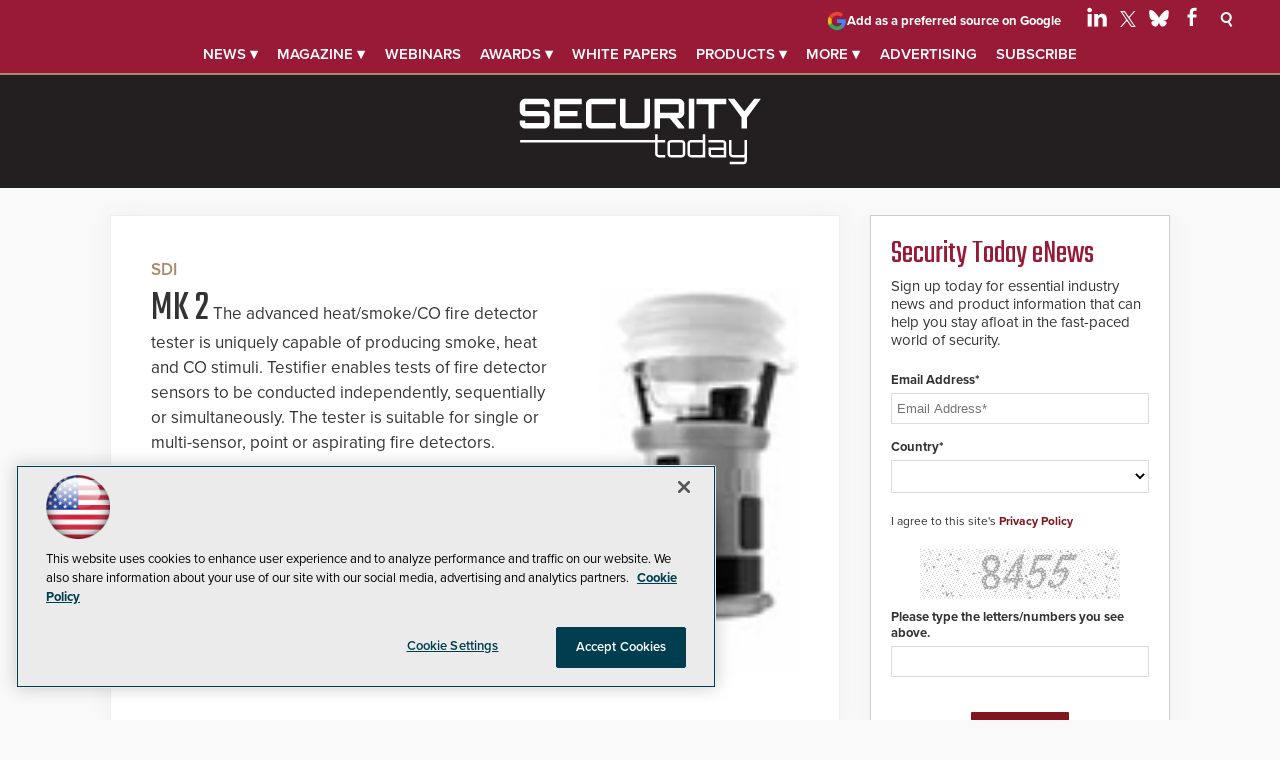

--- FILE ---
content_type: text/html; charset=utf-8
request_url: https://www.google.com/recaptcha/api2/aframe
body_size: 265
content:
<!DOCTYPE HTML><html><head><meta http-equiv="content-type" content="text/html; charset=UTF-8"></head><body><script nonce="gMHPS_RmvkdSUxHraObgnA">/** Anti-fraud and anti-abuse applications only. See google.com/recaptcha */ try{var clients={'sodar':'https://pagead2.googlesyndication.com/pagead/sodar?'};window.addEventListener("message",function(a){try{if(a.source===window.parent){var b=JSON.parse(a.data);var c=clients[b['id']];if(c){var d=document.createElement('img');d.src=c+b['params']+'&rc='+(localStorage.getItem("rc::a")?sessionStorage.getItem("rc::b"):"");window.document.body.appendChild(d);sessionStorage.setItem("rc::e",parseInt(sessionStorage.getItem("rc::e")||0)+1);localStorage.setItem("rc::h",'1770137123803');}}}catch(b){}});window.parent.postMessage("_grecaptcha_ready", "*");}catch(b){}</script></body></html>

--- FILE ---
content_type: application/javascript
request_url: https://ml314.com/utsync.ashx?pub=&adv=&et=0&eid=50202&ct=js&pi=&fp=&clid=&if=0&ps=&cl=&mlt=&data=&&cp=https%3A%2F%2Fsecuritytoday.com%2Fdirectory%2F2012%2F08%2Fmk-2.aspx&pv=1770137124586_8xqvor5eh&bl=en-us@posix&cb=926385&return=&ht=shex&d=&dc=&si=1770137124586_8xqvor5eh&cid=&s=1280x720&rp=&v=2.8.0.252
body_size: 204
content:
_ml.setFPI('3658767406716158015');_ml.syncCallback({"es":true,"ds":true});